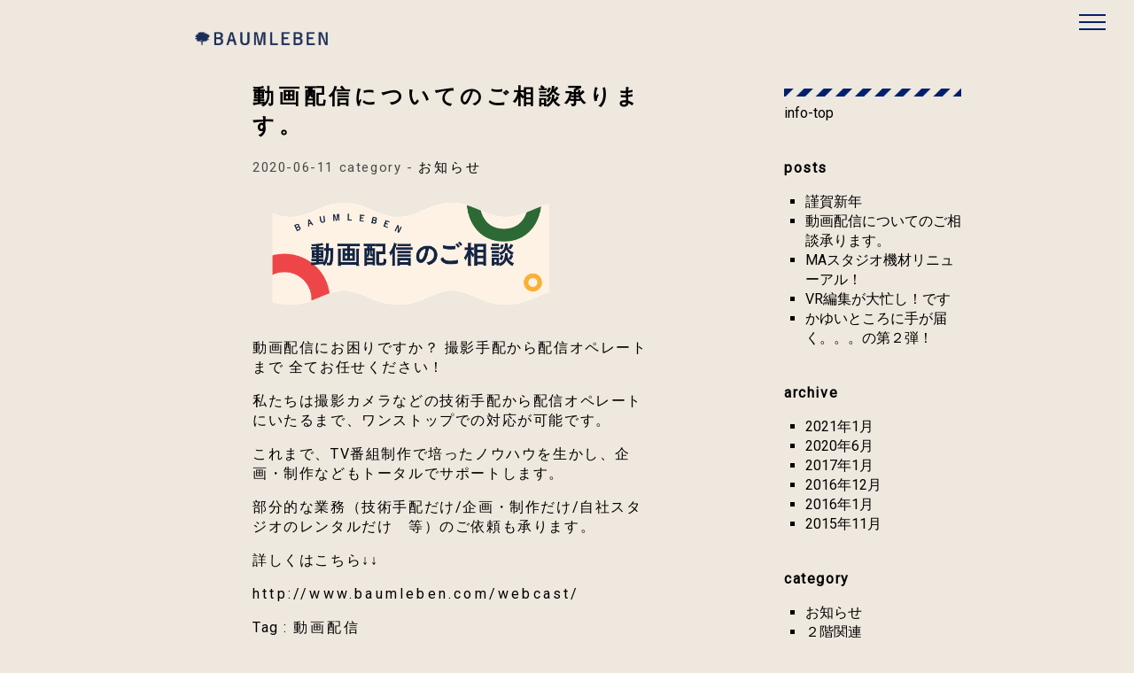

--- FILE ---
content_type: text/html; charset=UTF-8
request_url: http://baumleben.com/info/?p=85
body_size: 4303
content:
<!DOCTYPE HTML>
<html lang="ja">
<head>
<meta charset="UTF-8">
<title>動画配信についてのご相談承ります。 | BAUMLEBEN バウムレーベン インフォメーション</title>
<meta name="viewport" content="width=device-width, initial-scale=1.0, maximum-scale=1.0, minimum-scale=1.0">
<link rel="apple-touch-icon-precomposed" href="http://baumleben.com/info/wp-content/themes/info3.0/img/home_icon.png"/>
<link rel="shortcut icon" href="http://baumleben.com/info/wp-content/themes/info3.0/img/favicon.png">
<bace href="http://www.baumleben.com/">
<link href="https://fonts.googleapis.com/css?family=Macondo|Roboto" rel="stylesheet">
<link href="https://fonts.googleapis.com/css?family=Open+Sans" rel="stylesheet">
<link href="https://fonts.googleapis.com/css?family=Nunito" rel="stylesheet">
<link rel="stylesheet" href="http://baumleben.com/info/wp-content/themes/info3.0/style.css"  type="text/css" />
<!-- WordPressのjQueryを読み込ませない -->
<script type="text/javascript" src="https://ajax.googleapis.com/ajax/libs/jquery/1.8.3/jquery.min.js"></script>
<script src="http://baumleben.com/info/wp-content/themes/info3.0/js/drawer.js"></script>

<meta name="description" content="テレビドラマ、VPなどあらゆる映像コンテンツの編集をメインとした新宿区にあるポストプロダクション、株式会社バウムレーベンのサイトです。">
<meta name="keywords" content="ポストプロダクション,映像,編集,編集室,放送番組,制作,技術,テレビドラマ,VP,フルフォーマット,ノンリニア,フルフォーマットノンリニア,Avid Nitris System,HD,SD,オンライン,オフライン" />
<script>
  (function(i,s,o,g,r,a,m){i['GoogleAnalyticsObject']=r;i[r]=i[r]||function(){
  (i[r].q=i[r].q||[]).push(arguments)},i[r].l=1*new Date();a=s.createElement(o),
  m=s.getElementsByTagName(o)[0];a.async=1;a.src=g;m.parentNode.insertBefore(a,m)
  })(window,document,'script','https://www.google-analytics.com/analytics.js','ga');

  ga('create', 'UA-50081530-2', 'auto');
  ga('send', 'pageview');

</script>
<link rel='dns-prefetch' href='//s.w.org' />
<link rel="alternate" type="application/rss+xml" title="BAUMLEBEN バウムレーベン インフォメーション &raquo; 動画配信についてのご相談承ります。 のコメントのフィード" href="http://baumleben.com/info/?feed=rss2&#038;p=85" />
		<script type="text/javascript">
			window._wpemojiSettings = {"baseUrl":"https:\/\/s.w.org\/images\/core\/emoji\/11.2.0\/72x72\/","ext":".png","svgUrl":"https:\/\/s.w.org\/images\/core\/emoji\/11.2.0\/svg\/","svgExt":".svg","source":{"concatemoji":"http:\/\/baumleben.com\/info\/wp-includes\/js\/wp-emoji-release.min.js?ver=5.1.13"}};
			!function(e,a,t){var n,r,o,i=a.createElement("canvas"),p=i.getContext&&i.getContext("2d");function s(e,t){var a=String.fromCharCode;p.clearRect(0,0,i.width,i.height),p.fillText(a.apply(this,e),0,0);e=i.toDataURL();return p.clearRect(0,0,i.width,i.height),p.fillText(a.apply(this,t),0,0),e===i.toDataURL()}function c(e){var t=a.createElement("script");t.src=e,t.defer=t.type="text/javascript",a.getElementsByTagName("head")[0].appendChild(t)}for(o=Array("flag","emoji"),t.supports={everything:!0,everythingExceptFlag:!0},r=0;r<o.length;r++)t.supports[o[r]]=function(e){if(!p||!p.fillText)return!1;switch(p.textBaseline="top",p.font="600 32px Arial",e){case"flag":return s([55356,56826,55356,56819],[55356,56826,8203,55356,56819])?!1:!s([55356,57332,56128,56423,56128,56418,56128,56421,56128,56430,56128,56423,56128,56447],[55356,57332,8203,56128,56423,8203,56128,56418,8203,56128,56421,8203,56128,56430,8203,56128,56423,8203,56128,56447]);case"emoji":return!s([55358,56760,9792,65039],[55358,56760,8203,9792,65039])}return!1}(o[r]),t.supports.everything=t.supports.everything&&t.supports[o[r]],"flag"!==o[r]&&(t.supports.everythingExceptFlag=t.supports.everythingExceptFlag&&t.supports[o[r]]);t.supports.everythingExceptFlag=t.supports.everythingExceptFlag&&!t.supports.flag,t.DOMReady=!1,t.readyCallback=function(){t.DOMReady=!0},t.supports.everything||(n=function(){t.readyCallback()},a.addEventListener?(a.addEventListener("DOMContentLoaded",n,!1),e.addEventListener("load",n,!1)):(e.attachEvent("onload",n),a.attachEvent("onreadystatechange",function(){"complete"===a.readyState&&t.readyCallback()})),(n=t.source||{}).concatemoji?c(n.concatemoji):n.wpemoji&&n.twemoji&&(c(n.twemoji),c(n.wpemoji)))}(window,document,window._wpemojiSettings);
		</script>
		<style type="text/css">
img.wp-smiley,
img.emoji {
	display: inline !important;
	border: none !important;
	box-shadow: none !important;
	height: 1em !important;
	width: 1em !important;
	margin: 0 .07em !important;
	vertical-align: -0.1em !important;
	background: none !important;
	padding: 0 !important;
}
</style>
	<link rel='stylesheet' id='wp-block-library-css'  href='http://baumleben.com/info/wp-includes/css/dist/block-library/style.min.css?ver=5.1.13' type='text/css' media='all' />
<link rel='https://api.w.org/' href='http://baumleben.com/info/index.php?rest_route=/' />
<link rel="EditURI" type="application/rsd+xml" title="RSD" href="http://baumleben.com/info/xmlrpc.php?rsd" />
<link rel="wlwmanifest" type="application/wlwmanifest+xml" href="http://baumleben.com/info/wp-includes/wlwmanifest.xml" /> 
<link rel='prev' title='MAスタジオ機材リニューアル！' href='http://baumleben.com/info/?p=67' />
<link rel='next' title='謹賀新年' href='http://baumleben.com/info/?p=95' />
<meta name="generator" content="WordPress 5.1.13" />
<link rel="canonical" href="http://baumleben.com/info/?p=85" />
<link rel='shortlink' href='http://baumleben.com/info/?p=85' />
<link rel="alternate" type="application/json+oembed" href="http://baumleben.com/info/index.php?rest_route=%2Foembed%2F1.0%2Fembed&#038;url=http%3A%2F%2Fbaumleben.com%2Finfo%2F%3Fp%3D85" />
<link rel="alternate" type="text/xml+oembed" href="http://baumleben.com/info/index.php?rest_route=%2Foembed%2F1.0%2Fembed&#038;url=http%3A%2F%2Fbaumleben.com%2Finfo%2F%3Fp%3D85&#038;format=xml" />
</head>

<body>


 <!--ナビゲーション-->

<div id="menu_container">
 <div id="menu">
 <nav>
 <ul>
	 <li><a href="//www.baumleben.com/"><img src="../img/logo.png"></a></li>
 </ul></nav></div>


<div class="drawer_menu">
		<div class="drawer_bg"></div>
		<button type="button" class="drawer_button">
			<span class="drawer_bar drawer_bar1"></span>
			<span class="drawer_bar drawer_bar2"></span>
			<span class="drawer_bar drawer_bar3"></span>
			<!--<span class="drawer_menu_text drawer_text">MENU</span>-->
			<!--<span class="drawer_close drawer_text">CLOSE</span>-->
		</button>
		<nav class="drawer_nav_wrapper">
			<ul class="drawer_nav">
			<li><a href="http://www.baumleben.com" class="">home</a></li>
            <li><a href="http://www.baumleben.com/business/" class="">service</a></li>
            <li><a href="http://www.baumleben.com/studio/" class="">studio</a></li>
            <li><a href="http://www.baumleben.com/works/" class="">works</a></li>
            <li><a href="http://www.baumleben.com/about/" class="">about</a></li>
            <li><a href="http://www.baumleben.com/access/" class="">access</a></li>
            <li><a href="http://www.baumleben.com/link/" class="">link</a></li>
            <li><a href="http://www.baumleben.com/info/" class="">info</a></li>
			</ul>
		</nav>
	</div></div>



<div id="single_wrap">
<!-- sidebar -->
<div id="sidebar">
<div id="sidebar_menu">
<img src="http://baumleben.com/info/wp-content/themes/info3.0/img/border.png" width="200px" height="9px">
</div>
<div id="custom_html-2" class="widget_text widget widget_custom_html"><div class="textwidget custom-html-widget"><p style="margin-top:15px;"><a href="http://baumleben.com/info/">
info-top</a></p></div></div>		<div id="recent-posts-2" class="widget widget_recent_entries">		<h2 class="widgettitle">posts</h2>
		<ul>
											<li>
					<a href="http://baumleben.com/info/?p=95">謹賀新年</a>
									</li>
											<li>
					<a href="http://baumleben.com/info/?p=85">動画配信についてのご相談承ります。</a>
									</li>
											<li>
					<a href="http://baumleben.com/info/?p=67">MAスタジオ機材リニューアル！</a>
									</li>
											<li>
					<a href="http://baumleben.com/info/?p=62">VR編集が大忙し！です</a>
									</li>
											<li>
					<a href="http://baumleben.com/info/?p=52">かゆいところに手が届く。。。の第２弾！</a>
									</li>
					</ul>
		</div><div id="archives-2" class="widget widget_archive"><h2 class="widgettitle">archive</h2>
		<ul>
				<li><a href='http://baumleben.com/info/?m=202101'>2021年1月</a></li>
	<li><a href='http://baumleben.com/info/?m=202006'>2020年6月</a></li>
	<li><a href='http://baumleben.com/info/?m=201701'>2017年1月</a></li>
	<li><a href='http://baumleben.com/info/?m=201612'>2016年12月</a></li>
	<li><a href='http://baumleben.com/info/?m=201601'>2016年1月</a></li>
	<li><a href='http://baumleben.com/info/?m=201511'>2015年11月</a></li>
		</ul>
			</div><div id="categories-2" class="widget widget_categories"><h2 class="widgettitle">category</h2>
		<ul>
				<li class="cat-item cat-item-2"><a href="http://baumleben.com/info/?cat=2" >お知らせ</a>
</li>
	<li class="cat-item cat-item-7"><a href="http://baumleben.com/info/?cat=7" >２階関連</a>
</li>
		</ul>
			</div><div id="tag_cloud-2" class="widget widget_tag_cloud"><h2 class="widgettitle">tag</h2>
<div class="tagcloud"><a href="http://baumleben.com/info/?tag=%e5%8b%95%e7%94%bb%e9%85%8d%e4%bf%a1" class="tag-cloud-link tag-link-9 tag-link-position-1" style="font-size: 8pt;" aria-label="動画配信 (1個の項目)">動画配信</a></div>
</div>
<div id="sidebar_menu2">
<img src="http://baumleben.com/info/wp-content/themes/info3.0/img/border.png" width="200px" height="9px">
</div>
</div>
<!-- /sidebar -->


<!-- main -->
<div id="single">
<div id="post-85" class="post-85 post type-post status-publish format-standard hentry category-2 tag-9">
<h2><a href="http://baumleben.com/info/?p=85">動画配信についてのご相談承ります。</a></h2>
<p class="post-meta">
<span class="post-date">2020-06-11</span>
<span class="category">category - <a href="http://baumleben.com/info/?cat=2" rel="category">お知らせ</a></span>
</span>
</p>
<p><a href="http://www.baumleben.com/webcast/"><img src="http://baumleben.com/info/wp-content/uploads/2020/06/webcast.png" alt="" width="640" /></a></p>
<p>動画配信にお困りですか？ 撮影手配から配信オペレートまで 全てお任せください！</p>
<p>私たちは撮影カメラなどの技術手配から配信オペレートにいたるまで、ワンストップでの対応が可能です。</p>
<p>これまで、TV番組制作で培ったノウハウを生かし、企画・制作などもトータルでサポートします。</p>
<p>部分的な業務（技術手配だけ/企画・制作だけ/自社スタジオのレンタルだけ　等）のご依頼も承ります。</p>
<p>詳しくはこちら↓↓</p>
<p><a href="http://www.baumleben.com/webcast/">http://www.baumleben.com/webcast/</a></p>
<p class="footer-post-meta">
Tag : <a href="http://baumleben.com/info/?tag=%e5%8b%95%e7%94%bb%e9%85%8d%e4%bf%a1" rel="tag">動画配信</a></p>
</div>

<!-- post navigation -->
<div class="navigation">
<div class="alignleft"><a href="http://baumleben.com/info/?p=67" rel="prev">« MAスタジオ機材リニューアル！</a></div>
<div class="alignright"><a href="http://baumleben.com/info/?p=95" rel="next">謹賀新年 »</a></div>
</div>
<!-- /post navigation -->
<!-- /post -->
<!--フッター-->
<footer>
  
 <div id="copyright">
    <p>©2004-2019 BAUMLEBEN</p>
  </div></footer><script type='text/javascript' src='http://baumleben.com/info/wp-includes/js/wp-embed.min.js?ver=5.1.13'></script>
  <!-- end .container -->

</div>
<!-- /main -->


</div>		


--- FILE ---
content_type: text/css
request_url: http://baumleben.com/info/wp-content/themes/info3.0/style.css
body_size: 2860
content:
@charset "UTF-8";
/*
Theme Name: baumleben blog ver.3.0
Description:株式会社バウムレーバンのお知らせなどを掲載しています。
Theme URI: http://baumleben.com/info/
Author: M.Satoko
Version: 3.0
*/



body {
	font: 100%/1.4 "ＭＳ ゴシック", "MS Gothic", "Osaka－等幅", Osaka-mono, monospace;
	background-color:#efe8de;
	margin:0 auto;
	padding: 0;
 }


header, section, footer, aside, article, figure {
	display: block;
}


.cf:before,
.cf:after {
    content: " ";
    display: table;
}

.cf:after {
    clear: both;
}

.cf {
    *zoom: 1;
}

header {
	width:100%;
margin:0 auto;


}



.content {margin:0 auto;
	
	padding:0;
	width: 100%;
	overflow:hidden;
	}

/*メニュー*/
#menu_container{
	width:100%;
	max-width:960px;
	overflow: hidden;
	margin: 0 auto;
	

}

#menu {overflow: hidden;
	width:100%;
	margin: 0 auto;}
	

#menu nav{
max-width:960px;
width:100%;
font-family: 'Noto Sans SC', sans-serif;

}




#menu nav ul li{
	list-style: none;
	display: inline-block;
}

#menu nav ul li img{
	width:100%;
max-width: 150px;
margin:20px 0 0 20px;
}

#copy{
	display: block;
	max-width:960px;
	float:right;
	margin-top:250px;
	position: relative;
}
	
#copy p{
	font-family: 'Nunito', sans-serif;
	font-size:12px;
}


/*メニューここまで*/

/*cardデザイン*/
main{
justify-content: center;
max-width: 1000px !important;
width: 100%;
margin: 0 auto;
display: flex;
flex-wrap:wrap;font-family: 'Roboto', sans-serif;

}


.card{margin: 8px;
}

.card_inner {
  max-width: 300px;
  background: #f9f5f5;
  border-radius: 5px;
  box-shadow: 0 2px 5px #ccc;
	padding: 0px;
  margin: 0 auto;


}
.card-img {
 max-width: 280px; max-height: 158px;
padding: 0;
 margin: 0 auto;
 height: auto;
	overflow: hidden;
}



.card-content {max-width: 300px;
 padding: 10px 10px 10px 10px;
	margin: 0 auto;
	height: 380px;

}
.card-title {
  font-size: 15px;
 font-family: 'Nunito', sans-serif;	 
  margin-bottom: 20px;
  text-align:center;
  color: #333;
}

/*.card-title::before{
content: "new";
left: 1.5em;
vertical-align: middle;	
z-index: 2;
width: 35px;
height: 18px;
background: rgba(142, 14, 2, 1.00);
color: rgba(255,255,255,1.00);
border-radius: 5px;	
font-weight: normal;
}*/

.new{
content: "";
text-align: center;
left: 1.5em;
vertical-align: middle;	
z-index: 2;
width: 40px;
height: 18px;
background: rgba(142, 14, 2, 1.00);
color: rgba(255,255,255,1.00);
border-radius: 5px;	
font-weight: normal;
}


.card-text {
  color: #777;
  font-size: 14px;
  font-family: 'Nunito', sans-serif;
  line-height: 1.5;
	font-weight: normal;
}
.card-link {
  text-align: center;
  border-top: 1px solid #777;
  padding: 20px;
}
.card-link a {
  text-decoration: none;
  color: #000;
  margin: 0 10px;
}
.card-link a:hover {
  color: #fff;
}


.card-title a {
  text-decoration: none;
  color: #000;
 
}
.card-title a:hover {
  color: #fff;
}


/* sp_menuここまで */
/*cardデザインここまで*/

/****************************************

          Sidebar

*****************************************/
#sidebar {
	float: right;
	max-width: 200px;
	margin-right: 50px;
	margin-top:20px;
	margin-bottom:30px;
}
#sidebar a{text-decoration: none;
color: #000;}

#sidebar a:hover{
		color:rgba(164,161,161,0.5);}


#sidebar h2{
	margin-bottom: 8px;
	font-family: 'Roboto', sans-serif;
	letter-spacing: 0.1em;
	font-size:16px;
	text-align:left;
}


#sidebar_menu{width:200px;
height:9px;
}


#sidebar_menu2{width:200px;
height:36px;
}

.widget{
	margin-bottom: 40px;
}


#sidebar .widget ul{
	padding-left: 1.5em;
	list-style-position: outside;
	list-style-type: square;
	text-align:left;
}

#sidebar-recent-posts li,
#sidebar-popular-posts li{
	margin:20px 0;
}

.sidebar-thumbnail-box{
	float: left;
	width: 75px;
}

.sidebar-recent-posts-title{
	float: right;
	width: 150px;
}
	#sidebar-recent-posts h3,
	#sidebar-recent-posts p,
	#sidebar-popular-posts h3,
	#sidebar-popular-posts p{
		margin: 0;
	}

.tagcloud a{
	white-space: nowrap;
}
/****************************************

          single

*****************************************/
#single_wrap {
	max-width:990px;
	
	
	font: 100%/1.4 "ＭＳ ゴシック", "MS Gothic", "Osaka－等幅", Osaka-mono, monospace;
	font-family: 'Roboto', sans-serif;
	margin:0 auto;/*内容全体をセンタリング*/
	text-align:left;
	overflow:hidden;
}



#single {	
	display: block;
	max-width: 500px;
	width: 100%;
	margin-bottom: 60px;
	overflow:hidden;
	margin: 0 auto;
	
	
	
}

#single img{max-width: 500px;width:80%;}

#single .post,
#single .page{
	max-width:500px;width:90%;letter-spacing: 0.1em;
	padding-left:20px;
	overflow: hidden;
	margin-bottom: 60px;
	
}

#single .post a{
	color:#000;letter-spacing: 0.2em;
text-decoration: none;}
	
	#single .post a:hover{
		color:rgba(164,161,161,0.5);}


#single .post p {
  display: block;
  max-width: 500px;

}

#single_wrap:after {
	display: block;
	visibility: hidden;
	clear: both;
	height: 0;
	content: " ";
	font-size: 0;
}
.post-meta{font-size:15px;
color: rgba(76,74,74,1.00);}

/****************************************

          pager

*****************************************/

.navigation{
	max-width:700px;
	overflow: hidden;
	margin-bottom: 40px;
	border-top: 1px solid #ddd;
	border-bottom: 1px solid #ddd;
	color: #000;
	
}
	.navigation > div{
		width: 50%;
	}

	.navigation .alignright{
		text-align: right;
	}

	.navigation a{
		display: block;
		padding: 1em;
		border: none;
		text-decoration: none;
		color: #000;
	}
		.navigation a:hover{
			background-color: rgba(164,161,161,0.2);
			
		}
			.navigation .alignright a:hover{
				border-left: 1px solid #ddd;
			}



.alignleft {
	float: left;
}

.alignright {
	float: right;
}


#copyright{
	font-family: 'Roboto', sans-serif;
	padding: 20px 0;
	font-size: 70%;
}

/****************************************

          Monthly archive

*****************************************/
#monthly{
max-width: 990px;
margin: 0 auto;
font: 100%/1.4 "ＭＳ ゴシック", "MS Gothic", "Osaka－等幅", Osaka-mono, monospace;
font-family: 'Roboto', sans-serif;
}


#monthly_inner {
max-width: 700px;
margin: 0 auto;margin-left: 40px;	
display: flex;
flex-wrap:wrap;

}


#monthly_side{
	float: right;
	
}


.archive{max-width:700px;
width: 100%;
margin: 0 auto;
margin-top: 40px; margin-bottom: 20px; margin-right: 40px;
}

.archive-title{	width: 200px; font: 100%/1.4 "ＭＳ ゴシック", "MS Gothic", "Osaka－等幅", Osaka-mono, monospace;
	font-family: 'Roboto', sans-serif;
	margin: 0 auto;
	text-align: center;
	border-radius:  5px; padding: 5px;
background: rgba(240,241,242,1.00);}


/*メニュー*/


.drawer_menu * {
  margin: 0;
  padding: 0;
  outline: none;
  border: none;
  font: inherit;
  font-family: 'Noto Sans SC', sans-serif;
  
  color:#00206f;
  font-size: 100%;
  font-style: inherit;
  font-weight: inherit;
  -webkit-appearance: none;
  -moz-appearance: none;
  appearance: none;
  text-align: left;
  text-decoration: none;
  list-style: none;
}

.container{
margin:0 auto;
max-width: 960px;
width: 100%;	
overflow:hidden;/*position: relative;*/
}


.drawer_menu a {
  color: inherit;
  text-decoration: none;
}

.drawer_menu a:visited {
  color: inherit;
}

.drawer_menu .drawer_bg {
  width: 100%;
  height: 100%;
  position: fixed;/*position: absolute;*/
  z-index: 999;
  background-color: rgba(51, 51, 51, 0.5);
  display: none;
  top: 0;
  left: 0;
}

.drawer_menu .drawer_button {
  display: block;
  background: none;
  border: none;
  padding: 0;
  width: 30px;
  letter-spacing: 0.1em;
  cursor: pointer;
  position: fixed;/*position: absolute;*/
  top: 10px;
  right: 32px;
  z-index: 1001;
  text-align: center;
  outline: none;
}

.drawer_button.active .drawer_bar {
  width: 34px;
}

.drawer_button.active .drawer_bar1 {
  transform: rotate(28deg);
}

.drawer_button.active .drawer_bar2 {
  opacity: 0;
}

.drawer_button.active .drawer_bar3 {
  transform: rotate(-28deg);
}

.drawer_button.active .drawer_menu_text {
  display: none;
}

.drawer_button.active .drawer_close {
  display: block;
}

/*ボタン縦サイズ*/
.drawer_menu .drawer_bar {
  display: block;
  height: 2px;
  margin: 6px 0;
  transition: all 0.2s;
  transform-origin: 0 0;
}

.drawer_menu .drawer_text {
  text-align: center;
  font-size: 10px;
}

.drawer_menu .drawer_close {
  letter-spacing: 0.08em;
  display: none;
}

.drawer_menu .drawer_menu_text {
  display: block;
}

.drawer_menu .drawer_nav_wrapper {
  width: 312px;
  height: 100%;
  transition: all 0.2s;
  transform: translate(312px);
  position: fixed;/*position: absolute;*/
  top: 0;
  right: 0;
  z-index: 1000;
  background-color: #e6e3dd;/*background-color: #FFF;*/
}

.drawer_menu .drawer_nav_wrapper.open {
  transform: translate(0);
}

.drawer_menu.left .drawer_button {
  right: auto;
  left: 32px;
}

.drawer_menu.left .drawer_nav_wrapper {
  transform: translate(-312px);
  right: auto;
  left: 0;
}

.drawer_menu.left .drawer_nav_wrapper.open {
  transform: translate(0);
}

/*+++ Default Navigation CSS +++*/
.drawer_menu .drawer_nav {
  padding: 112px 24px;
}

.drawer_menu .drawer_nav li {
  font-size: 16px;
  margin-bottom: 15px;
}

/*+++ Default Button Color +++*/
.drawer_menu .drawer_button {
  color: #00206f;
}

.drawer_menu .drawer_button .drawer_bar {
  background-color: #00206f;
}


@media screen and (max-width:960px) { 
.container .drawer_button {
right: 20px;
}
#sidebar{display: none;}
#single img{max-width: 300px;}	
#single_wrap{font: 80%/1.4 "ＭＳ ゴシック", "MS Gothic", "Osaka－等幅", Osaka-mono, monospace;}

}


@media screen and (max-width:500px) { 
    #menu nav ul li img{width:100%;max-width:120px;margin:20px 0 0 20px;}
	#map_logo img{width:18%;}
	#under_map{margin-left:5px;margin-bottom:20px;}
	#under_map img{width: 100%;max-width:15px;}
}




--- FILE ---
content_type: text/plain
request_url: https://www.google-analytics.com/j/collect?v=1&_v=j102&a=1788386345&t=pageview&_s=1&dl=http%3A%2F%2Fbaumleben.com%2Finfo%2F%3Fp%3D85&ul=en-us%40posix&dt=%E5%8B%95%E7%94%BB%E9%85%8D%E4%BF%A1%E3%81%AB%E3%81%A4%E3%81%84%E3%81%A6%E3%81%AE%E3%81%94%E7%9B%B8%E8%AB%87%E6%89%BF%E3%82%8A%E3%81%BE%E3%81%99%E3%80%82%20%7C%20BAUMLEBEN%20%E3%83%90%E3%82%A6%E3%83%A0%E3%83%AC%E3%83%BC%E3%83%99%E3%83%B3%20%E3%82%A4%E3%83%B3%E3%83%95%E3%82%A9%E3%83%A1%E3%83%BC%E3%82%B7%E3%83%A7%E3%83%B3&sr=1280x720&vp=1280x720&_u=IEBAAEABAAAAACAAI~&jid=680541301&gjid=808171236&cid=257342490.1768876569&tid=UA-50081530-2&_gid=1892411002.1768876569&_r=1&_slc=1&z=1311742434
body_size: -449
content:
2,cG-QR9QRNVV9G